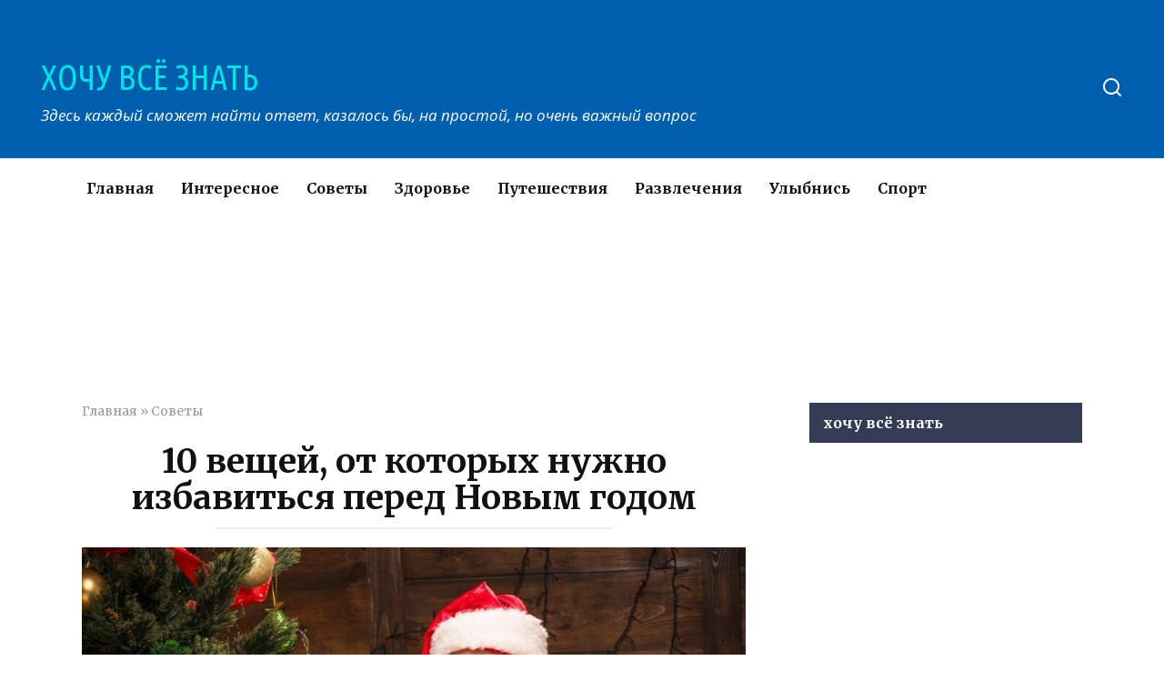

--- FILE ---
content_type: text/html; charset=UTF-8
request_url: https://xochu-vse-znat.ru/sovety/10-veshhej-ot-kotoryj-nuzhno-izbavitsya-pered-novym-godom.html
body_size: 12236
content:
<!doctype html>
<html lang="ru-RU">
<head>
    <meta charset="UTF-8">
    <meta name="viewport" content="width=device-width, initial-scale=1">

    <meta name='robots' content='index, follow, max-image-preview:large, max-snippet:-1, max-video-preview:-1' />

	<!-- This site is optimized with the Yoast SEO plugin v17.3 - https://yoast.com/wordpress/plugins/seo/ -->
	<title>10 вещей, от который нужно избавиться перед Новым годом</title>
	<meta name="description" content="Скоро стрелки часов начнут отсчет нового, 2020 года. Мы всегда ждем от новогодних праздников волшебства и радости. Но кое-что можем сделать и сами, чтобы благоприятные перемены не заставили себя долго ждать. Итак, от чего следует избавиться в преддверии Нового года." />
	<link rel="canonical" href="https://xochu-vse-znat.ru/sovety/10-veshhej-ot-kotoryj-nuzhno-izbavitsya-pered-novym-godom.html" />
	<meta property="og:locale" content="ru_RU" />
	<meta property="og:type" content="article" />
	<meta property="og:title" content="10 вещей, от который нужно избавиться перед Новым годом" />
	<meta property="og:description" content="." />
	<meta property="og:url" content="https://xochu-vse-znat.ru/sovety/10-veshhej-ot-kotoryj-nuzhno-izbavitsya-pered-novym-godom.html" />
	<meta property="og:site_name" content="ХОЧУ ВСЁ ЗНАТЬ" />
	<meta property="article:publisher" content="https://www.facebook.com/%d0%a5%d0%be%d1%87%d1%83-%d0%92%d1%81%d1%91-%d0%97%d0%bd%d0%b0%d1%82%d1%8c-337031556685064/" />
	<meta property="article:published_time" content="2019-12-13T08:11:23+00:00" />
	<meta property="article:modified_time" content="2019-12-13T08:18:28+00:00" />
	<meta property="og:image" content="https://xochu-vse-znat.ru/wp-content/uploads/2019/12/mini1-3.jpg" />
	<meta property="og:image:width" content="1000" />
	<meta property="og:image:height" content="667" />
	<meta name="twitter:card" content="summary" />
	<meta name="twitter:label1" content="Написано автором" />
	<meta name="twitter:data1" content="admin1969" />
	<script type="application/ld+json" class="yoast-schema-graph">{"@context":"https://schema.org","@graph":[{"@type":"WebSite","@id":"https://xochu-vse-znat.ru/#website","url":"https://xochu-vse-znat.ru/","name":"\u0425\u041e\u0427\u0423 \u0412\u0421\u0401 \u0417\u041d\u0410\u0422\u042c","description":"\u0417\u0434\u0435\u0441\u044c \u043a\u0430\u0436\u0434\u044b\u0439 \u0441\u043c\u043e\u0436\u0435\u0442 \u043d\u0430\u0439\u0442\u0438 \u043e\u0442\u0432\u0435\u0442, \u043a\u0430\u0437\u0430\u043b\u043e\u0441\u044c \u0431\u044b, \u043d\u0430 \u043f\u0440\u043e\u0441\u0442\u043e\u0439, \u043d\u043e \u043e\u0447\u0435\u043d\u044c \u0432\u0430\u0436\u043d\u044b\u0439 \u0432\u043e\u043f\u0440\u043e\u0441","potentialAction":[{"@type":"SearchAction","target":{"@type":"EntryPoint","urlTemplate":"https://xochu-vse-znat.ru/?s={search_term_string}"},"query-input":"required name=search_term_string"}],"inLanguage":"ru-RU"},{"@type":"ImageObject","@id":"https://xochu-vse-znat.ru/sovety/10-veshhej-ot-kotoryj-nuzhno-izbavitsya-pered-novym-godom.html#primaryimage","inLanguage":"ru-RU","url":"https://xochu-vse-znat.ru/wp-content/uploads/2019/12/mini1-3.jpg","contentUrl":"https://xochu-vse-znat.ru/wp-content/uploads/2019/12/mini1-3.jpg","width":1000,"height":667},{"@type":"WebPage","@id":"https://xochu-vse-znat.ru/sovety/10-veshhej-ot-kotoryj-nuzhno-izbavitsya-pered-novym-godom.html#webpage","url":"https://xochu-vse-znat.ru/sovety/10-veshhej-ot-kotoryj-nuzhno-izbavitsya-pered-novym-godom.html","name":"10 \u0432\u0435\u0449\u0435\u0439, \u043e\u0442 \u043a\u043e\u0442\u043e\u0440\u044b\u0439 \u043d\u0443\u0436\u043d\u043e \u0438\u0437\u0431\u0430\u0432\u0438\u0442\u044c\u0441\u044f \u043f\u0435\u0440\u0435\u0434 \u041d\u043e\u0432\u044b\u043c \u0433\u043e\u0434\u043e\u043c","isPartOf":{"@id":"https://xochu-vse-znat.ru/#website"},"primaryImageOfPage":{"@id":"https://xochu-vse-znat.ru/sovety/10-veshhej-ot-kotoryj-nuzhno-izbavitsya-pered-novym-godom.html#primaryimage"},"datePublished":"2019-12-13T08:11:23+00:00","dateModified":"2019-12-13T08:18:28+00:00","author":{"@id":"https://xochu-vse-znat.ru/#/schema/person/daab9ab2e89f284cbe7d378ffae76a8c"},"description":"\u0421\u043a\u043e\u0440\u043e \u0441\u0442\u0440\u0435\u043b\u043a\u0438 \u0447\u0430\u0441\u043e\u0432 \u043d\u0430\u0447\u043d\u0443\u0442 \u043e\u0442\u0441\u0447\u0435\u0442 \u043d\u043e\u0432\u043e\u0433\u043e, 2020 \u0433\u043e\u0434\u0430. \u041c\u044b \u0432\u0441\u0435\u0433\u0434\u0430 \u0436\u0434\u0435\u043c \u043e\u0442 \u043d\u043e\u0432\u043e\u0433\u043e\u0434\u043d\u0438\u0445 \u043f\u0440\u0430\u0437\u0434\u043d\u0438\u043a\u043e\u0432 \u0432\u043e\u043b\u0448\u0435\u0431\u0441\u0442\u0432\u0430 \u0438 \u0440\u0430\u0434\u043e\u0441\u0442\u0438. \u041d\u043e \u043a\u043e\u0435-\u0447\u0442\u043e \u043c\u043e\u0436\u0435\u043c \u0441\u0434\u0435\u043b\u0430\u0442\u044c \u0438 \u0441\u0430\u043c\u0438, \u0447\u0442\u043e\u0431\u044b \u0431\u043b\u0430\u0433\u043e\u043f\u0440\u0438\u044f\u0442\u043d\u044b\u0435 \u043f\u0435\u0440\u0435\u043c\u0435\u043d\u044b \u043d\u0435 \u0437\u0430\u0441\u0442\u0430\u0432\u0438\u043b\u0438 \u0441\u0435\u0431\u044f \u0434\u043e\u043b\u0433\u043e \u0436\u0434\u0430\u0442\u044c. \u0418\u0442\u0430\u043a, \u043e\u0442 \u0447\u0435\u0433\u043e \u0441\u043b\u0435\u0434\u0443\u0435\u0442 \u0438\u0437\u0431\u0430\u0432\u0438\u0442\u044c\u0441\u044f \u0432 \u043f\u0440\u0435\u0434\u0434\u0432\u0435\u0440\u0438\u0438 \u041d\u043e\u0432\u043e\u0433\u043e \u0433\u043e\u0434\u0430.","breadcrumb":{"@id":"https://xochu-vse-znat.ru/sovety/10-veshhej-ot-kotoryj-nuzhno-izbavitsya-pered-novym-godom.html#breadcrumb"},"inLanguage":"ru-RU","potentialAction":[{"@type":"ReadAction","target":["https://xochu-vse-znat.ru/sovety/10-veshhej-ot-kotoryj-nuzhno-izbavitsya-pered-novym-godom.html"]}]},{"@type":"BreadcrumbList","@id":"https://xochu-vse-znat.ru/sovety/10-veshhej-ot-kotoryj-nuzhno-izbavitsya-pered-novym-godom.html#breadcrumb","itemListElement":[{"@type":"ListItem","position":1,"name":"\u0413\u043b\u0430\u0432\u043d\u0430\u044f","item":"https://xochu-vse-znat.ru/"},{"@type":"ListItem","position":2,"name":"\u0421\u043e\u0432\u0435\u0442\u044b","item":"https://xochu-vse-znat.ru/sovety"},{"@type":"ListItem","position":3,"name":"10 \u0432\u0435\u0449\u0435\u0439, \u043e\u0442 \u043a\u043e\u0442\u043e\u0440\u044b\u0445 \u043d\u0443\u0436\u043d\u043e \u0438\u0437\u0431\u0430\u0432\u0438\u0442\u044c\u0441\u044f \u043f\u0435\u0440\u0435\u0434 \u041d\u043e\u0432\u044b\u043c \u0433\u043e\u0434\u043e\u043c"}]},{"@type":"Person","@id":"https://xochu-vse-znat.ru/#/schema/person/daab9ab2e89f284cbe7d378ffae76a8c","name":"admin1969","image":{"@type":"ImageObject","@id":"https://xochu-vse-znat.ru/#personlogo","inLanguage":"ru-RU","url":"https://secure.gravatar.com/avatar/dd816fc28f0096924324e600bad82719?s=96&d=mm&r=g","contentUrl":"https://secure.gravatar.com/avatar/dd816fc28f0096924324e600bad82719?s=96&d=mm&r=g","caption":"admin1969"},"url":"https://xochu-vse-znat.ru/author/admin1969"}]}</script>
	<!-- / Yoast SEO plugin. -->


<link rel='dns-prefetch' href='//fonts.googleapis.com' />
<link rel='dns-prefetch' href='//s.w.org' />
<link rel='dns-prefetch' href='//www.googletagmanager.com' />
<link rel='stylesheet' id='wp-block-library-theme-css'  href='https://xochu-vse-znat.ru/wp-includes/css/dist/block-library/theme.min.css'  media='all' />
<link rel='stylesheet' id='google-fonts-css'  href='https://fonts.googleapis.com/css?family=Merriweather%3A400%2C400i%2C700%7CUbuntu+Condensed%7COpen+Sans%3A400%2C400i%2C700%7CRoboto%3A400%2C400i%2C700&#038;subset=cyrillic&#038;display=swap'  media='all' />
<link rel='stylesheet' id='yelly-style-css'  href='https://xochu-vse-znat.ru/wp-content/themes/yelly/assets/css/style.min.css'  media='all' />
<script  src='https://xochu-vse-znat.ru/wp-includes/js/jquery/jquery.min.js' id='jquery-core-js'></script>
<script  src='https://xochu-vse-znat.ru/wp-includes/js/jquery/jquery-migrate.min.js' id='jquery-migrate-js'></script>
<style>.pseudo-clearfy-link { color: #008acf; cursor: pointer;}.pseudo-clearfy-link:hover { text-decoration: none;}</style>			<meta property="fb:pages" content="1035983573201809" />
							<meta property="ia:markup_url" content="https://xochu-vse-znat.ru/sovety/10-veshhej-ot-kotoryj-nuzhno-izbavitsya-pered-novym-godom.html?ia_markup=1" />
				
    <style>@media (min-width: 768px){.site-header{padding-top:57px}}@media (min-width: 768px){.site-header{padding-bottom:36px}}.scrolltop:before{color:#040744}.scrolltop{width:58px}.scrolltop{height:48px}@media (min-width: 768px){body{background-attachment: scroll}}.site-header{background-color:#005fad}@media (min-width: 992px){.site-header ul li .sub-menu{background-color:#005fad}}.site-title, .site-title a, .site-title a:hover, .site-title a:active, .site-title a:focus{color:#02e0e8}.site-footer{background-color:#005fad}body{font-family:"Merriweather" ,"Georgia", "Times New Roman", "Bitstream Charter", "Times", serif;}.site-title, .site-title a{font-family:"Ubuntu Condensed" ,"Helvetica Neue", Helvetica, Arial, sans-serif;font-size:38px;line-height:1.5;}.site-description{font-family:"Open Sans" ,"Helvetica Neue", Helvetica, Arial, sans-serif;font-size:17px;line-height:1.5;font-style:italic;}</style>
    <script async src="//pagead2.googlesyndication.com/pagead/js/adsbygoogle.js"></script>
<script>
     (adsbygoogle = window.adsbygoogle || []).push({
          google_ad_client: "ca-pub-8238629808888633",
          enable_page_level_ads: true
     });
</script>
<meta name="pmail-verification"
 content="9d42a8846daf98a45076c4e0aaee6684"></head>

<body class="post-template-default single single-post postid-13672 single-format-standard wp-embed-responsive sidebar-right">



<div id="page" class="site">
    <a class="skip-link screen-reader-text" href="#content">Перейти к контенту</a>

            <div id="fb-root"></div>
        <script async defer src="https://connect.facebook.net/ru_RU/sdk.js#xfbml=1&version=v7.0"></script>
    
    
    <div class="search-screen-overlay js-search-screen-overlay"></div>
    <div class="search-screen js-search-screen">
        
<form role="search" method="get" class="search-form" action="https://xochu-vse-znat.ru/">
    <label>
        <span class="screen-reader-text">Search for:</span>
        <input type="search" class="search-field" placeholder="Поиск..." value="" name="s">
    </label>
    <button type="submit" class="search-submit"></button>
</form>    </div>

    

<header id="masthead" class="site-header full" itemscope itemtype="http://schema.org/WPHeader">
    <div class="site-header-inner full">

        <div class="humburger js-humburger"><span></span><span></span><span></span></div>

        
<div class="site-branding">

    <div class="site-branding__body"><div class="site-title"><a href="https://xochu-vse-znat.ru/">ХОЧУ ВСЁ ЗНАТЬ</a></div><p class="site-description">Здесь каждый сможет найти ответ, казалось бы, на простой, но очень важный вопрос</p></div></div><!-- .site-branding --><div class="header-search"><span class="search-icon js-search-icon"></span></div>    </div>
</header><!-- #masthead -->




    
    <nav id="site-navigation" class="main-navigation full">
        <div class="main-navigation-inner fixed">
            <div class="menu-verhnee-menyu-container"><ul id="header_menu" class="menu"><li id="menu-item-370" class="menu-item menu-item-type-custom menu-item-object-custom menu-item-370"><a href="/">Главная</a></li>
<li id="menu-item-364" class="menu-item menu-item-type-taxonomy menu-item-object-category menu-item-364"><a href="https://xochu-vse-znat.ru/interesnoe">Интересное</a></li>
<li id="menu-item-367" class="menu-item menu-item-type-taxonomy menu-item-object-category current-post-ancestor current-menu-parent current-post-parent menu-item-367"><a href="https://xochu-vse-znat.ru/sovety">Советы</a></li>
<li id="menu-item-363" class="menu-item menu-item-type-taxonomy menu-item-object-category menu-item-363"><a href="https://xochu-vse-znat.ru/zdorove">Здоровье</a></li>
<li id="menu-item-365" class="menu-item menu-item-type-taxonomy menu-item-object-category menu-item-365"><a href="https://xochu-vse-znat.ru/puteshestviya">Путешествия</a></li>
<li id="menu-item-366" class="menu-item menu-item-type-taxonomy menu-item-object-category menu-item-366"><a href="https://xochu-vse-znat.ru/razvlecheniya">Развлечения</a></li>
<li id="menu-item-369" class="menu-item menu-item-type-taxonomy menu-item-object-category menu-item-369"><a href="https://xochu-vse-znat.ru/ulybnis">Улыбнись</a></li>
<li id="menu-item-368" class="menu-item menu-item-type-taxonomy menu-item-object-category menu-item-368"><a href="https://xochu-vse-znat.ru/sport">Спорт</a></li>
</ul></div>        </div>
    </nav><!-- #site-navigation -->

    

    
    
    <div id="content" class="site-content fixed">

        <div class="b-r b-r--before_site_content"><script async src="//pagead2.googlesyndication.com/pagead/js/adsbygoogle.js"></script>
<!-- Под карточками постов десктоп -->
<ins class="adsbygoogle"
     style="display:inline-block;width:980px;height:120px"
     data-ad-client="ca-pub-8238629808888633"
     data-ad-slot="8384132502"></ins>
<script>
(adsbygoogle = window.adsbygoogle || []).push({});
</script></div>
        <div class="site-content-inner">
    
        
        <div id="primary" class="content-area" itemscope itemtype="http://schema.org/Article">
            <main id="main" class="site-main">

                
<article id="post-13672" class="article-post post-13672 post type-post status-publish format-standard has-post-thumbnail  category-sovety">

    
        <div class="breadcrumb" id="breadcrumbs"><span><span><a href="https://xochu-vse-znat.ru/">Главная</a> » <span><a href="https://xochu-vse-znat.ru/sovety">Советы</a></span></div>
        <header class="entry-header"><h1 class="entry-title" itemprop="headline">10 вещей, от которых нужно избавиться перед Новым годом</h1></header>
        
        
        <div class="entry-image"><img width="1000" height="667" src="https://xochu-vse-znat.ru/wp-content/uploads/2019/12/mini1-3.jpg" class="attachment-yellystandard size-yellystandard wp-post-image" alt="" loading="lazy" itemprop="image" srcset="https://xochu-vse-znat.ru/wp-content/uploads/2019/12/mini1-3.jpg 1000w, https://xochu-vse-znat.ru/wp-content/uploads/2019/12/mini1-3-345x230.jpg 345w, https://xochu-vse-znat.ru/wp-content/uploads/2019/12/mini1-3-768x512.jpg 768w" sizes="(max-width: 1000px) 100vw, 1000px" /></div>
    
    <span class="entry-category"><a href="https://xochu-vse-znat.ru/sovety" itemprop="articleSection">Советы</a></span>
    <div class="entry-meta"><span class="entry-author" itemprop="author"><span class="entry-label">Автор</span> admin1969</span><span class="entry-time"><span class="entry-label">Время чтения</span> 3 мин.</span><span class="entry-views"><span class="entry-label">Просмотры</span> <span class="js-views-count" data-post_id="13672">2.5k.</span></span><span class="entry-date"><span class="entry-label">Опубликовано</span> <time itemprop="datePublished" datetime="2019-12-13">13.12.2019</time></span></div>
	<div class="entry-content" itemprop="articleBody">
		<div class="b-r b-r--before_content"><script async src="https://pagead2.googlesyndication.com/pagead/js/adsbygoogle.js"></script>
<!-- Верхний блок 1 (пк версия) -->
<ins class="adsbygoogle"
     style="display:block"
     data-ad-client="ca-pub-8238629808888633"
     data-ad-slot="6226417303"
     data-ad-format="auto"></ins>
<script>
     (adsbygoogle = window.adsbygoogle || []).push({});
</script></div><p><em>Скоро стрелки часов начнут отсчет нового, 2020 года. Мы всегда ждем от новогодних праздников волшебства и радости. Но кое-что можем сделать и сами, чтобы благоприятные перемены не заставили себя долго ждать. Итак, от чего следует избавиться в преддверии Нового года.</em></p>
<p>1 января в понимании большинства людей – это новая, только что открытая страница жизни. Как часто мы даем себе обещания с вступлением в новый год сесть на диету/бросить курить/записаться в тренажерный зал/начать учить английский…А что можно оставить в уходящем 2019-м, чтобы не тащить ненужный груз в приближающийся 2020 год?</p>
<p><a href="https://www.instagram.com/_xochuvseznat_/" target="_blank" rel="noopener noreferrer"><strong><em>Подписывайтесь на наш аккаунт в INSTAGRAM!</em></strong></a></p>
<div class="table-of-contents open"><div class="table-of-contents__header"><span class="table-of-contents__hide js-table-of-contents-hide">Содержание</span></div><ol class="table-of-contents__list js-table-of-contents-list">
<li class="level-1"><a href="#chto-sleduet-ostavit-v-uhodyaschem-godu">Что следует оставить в уходящем году</a></li><li class="level-2"><a href="#toksichnye-otnosheniya">Токсичные отношения</a></li><li class="level-2"><a href="#starye-veschi">Старые вещи</a></li><li class="level-2"><a href="#nepriyatnye-vospominaniya">Неприятные воспоминания</a></li><li class="level-2"><a href="#bumazhnye-zavaly">Бумажные завалы</a></li><li class="level-2"><a href="#pagubnye-privychki">Пагубные привычки</a></li><li class="level-2"><a href="#chto-esche-polezno-sdelat-do-nastupleniya">Что еще полезно сделать до наступления Нового года</a></li><li class="level-3"><a href="#otdat-dolgi">Отдать долги</a></li><li class="level-3"><a href="#navesti-poryadok-v-kompyutere">Навести порядок в компьютере</a></li><li class="level-3"><a href="#uporyadochit-rabochee-mesto">Упорядочить рабочее место</a></li><li class="level-3"><a href="#zaplanirovat-otdyh">Запланировать отдых</a></li><li class="level-3"><a href="#vspomnit-chto-bylo-horoshego-v-minuvshem">Вспомнить, что было хорошего в минувшем году</a></li></ol></div><h2 id="chto-sleduet-ostavit-v-uhodyaschem-godu">Что следует оставить в уходящем году</h2>
<h3 id="toksichnye-otnosheniya">Токсичные отношения</h3>
<p>Не играет роли, сотрудничество это, дружба, влюбленность или неудачное общение в интернете.</p>
<p>Если вы чувствуете, что определенные контакты не приносят вам удовлетворения и позитива, не обременяйте себя ими. А Новый год – хороший повод начать новые отношения, которые принесут радость.</p>
<h3 id="starye-veschi">Старые вещи</h3>
<p>В канун Нового года сделайте доброе дело – раздайте старые, ставшие маленькими или просто надоевшие вещи тем, кто действительно в них нуждается. В добавок, вы наведете в доме порядок, избавитесь от неактуальных предметов одежды и найдете повод обновить собственный гардероб.</p>
<h3 id="nepriyatnye-vospominaniya">Неприятные воспоминания</h3>
<p>Простите всех, кто, вольно или невольно нанес вам обиду, причинил вред в минувшем году. В Новый год нужно вступать с чистым сердцем, не обремененным гнетом ненужных переживаний. По традиции люди в канун праздника желают друг другу все плохое оставить в старом году. Пусть так и будет!</p><div class="b-r b-r--middle_content"><script async src="https://pagead2.googlesyndication.com/pagead/js/adsbygoogle.js"></script>
<!-- середина статьи десктоп (минимализм) -->
<ins class="adsbygoogle"
     style="display:block"
     data-ad-client="ca-pub-8238629808888633"
     data-ad-slot="9391690907"
     data-ad-format="auto"></ins>
<script>
     (adsbygoogle = window.adsbygoogle || []).push({});
</script></div>
<h3 id="bumazhnye-zavaly">Бумажные завалы</h3>
<p>Гарантийные талоны, чеки из магазинов бытовой техники, которые мы ревностно храним долгое время, квитанции, старые справки и прочие бумаги, которые вам уже никогда не понадобятся. Выбрасывайте все это без колебаний. Порядок в домашней канцелярии – первый шаг к порядку в делах.</p>
<h3 id="pagubnye-privychki">Пагубные привычки</h3>
<p>1 января начинается новый отсчет вашей счастливой жизни, когда начнут происходить благоприятные перемены. Вступайте в новый год, пообещав себе заняться собственным здоровьем, пересмотреть рацион питания и покончить с вредными пристрастиями, если таковые имеются.</p>
<h3 id="chto-esche-polezno-sdelat-do-nastupleniya">Что еще полезно сделать до наступления Нового года</h3>
<h4 id="otdat-dolgi">Отдать долги</h4>
<p>Существует примета, которая гласит, что В Новый год не следует входить с долгами. Приведите по возможности в порядок свои финансовые дела.</p>
<p><a href="https://econet.ru/category/zhizn"><img title="10 вещей, от который нужно избавиться перед Новым годом" src="https://econet.ru/uploads/pictures/538950/content_%D0%B4%D0%BE%D0%BB%D0%B3%D0%B8.jpeg" alt="10 вещей, от который нужно избавиться перед Новым годом" longdesc="https://econet.ru/category/zhizn" /></a></p>
<h4 id="navesti-poryadok-v-kompyutere">Навести порядок в компьютере</h4>
<p>Уделите внимание почте (наведите в ней порядок), подписках в группах в интернете, почистите кэшированные файлы, удалите ненужные электронные документы, видео и картинки.</p>
<h4 id="uporyadochit-rabochee-mesto">Упорядочить рабочее место</h4>
<p>Творческий беспорядок – это, безусловно, хорошо. Но пыль с клавиатуры и поверхности стола вытирать нужно хотя бы изредка. Уберите лишние предметы со стола, пересмотрите стопки печатных материалов. Скорее всего, там найдется то, что давно следует отправить в мусорную корзину.</p>
<h4 id="zaplanirovat-otdyh">Запланировать отдых</h4>
<p>Предусмотрительные люди заранее готовятся к отпуску. Можно определиться с пунктом назначения, забронировать авиабилеты, выбрать отель или ознакомиться с характеристиками круизных лайнеров. Все зависит от того, насколько у вас грандиозные планы на отдых в 2020 году.</p>
<h4 id="vspomnit-chto-bylo-horoshego-v-minuvshem">Вспомнить, что было хорошего в минувшем году</h4>
<p>Жизнь удивительно непредсказуема и разнообразна. На смену неудачам приходит неожиданная радость. Тяжкий труд окупается успехом и признанием. Концентрируйтесь на позитиве. Ведь жизнь – это то, что вы о ней думаете.<br />
Счастливого Нового года!</p><div class="b-r b-r--after_content"><script async src="https://pagead2.googlesyndication.com/pagead/js/adsbygoogle.js"></script>
<!-- середина статьи десктоп (минимализм) -->
<ins class="adsbygoogle"
     style="display:block"
     data-ad-client="ca-pub-8238629808888633"
     data-ad-slot="9391690907"
     data-ad-format="auto"></ins>
<script>
     (adsbygoogle = window.adsbygoogle || []).push({});
</script></div><div class='yarpp yarpp-related yarpp-related-website yarpp-related-none yarpp-template-list'>
<p>No related posts.</p>
</div>
	</div><!-- .entry-content -->

</article>





<div class="rating-box"><div class="rating-box__header">Оцените статью</div><div class="wp-star-rating js-star-rating star-rating--score-0" data-post-id="13672" data-rating-count="" data-rating-sum="" data-rating-value=""><span class="star-rating-item js-star-rating-item" data-score="1"><svg aria-hidden="true" role="img" xmlns="http://www.w3.org/2000/svg" viewBox="0 0 576 512" class="i-ico"><path fill="currentColor" d="M259.3 17.8L194 150.2 47.9 171.5c-26.2 3.8-36.7 36.1-17.7 54.6l105.7 103-25 145.5c-4.5 26.3 23.2 46 46.4 33.7L288 439.6l130.7 68.7c23.2 12.2 50.9-7.4 46.4-33.7l-25-145.5 105.7-103c19-18.5 8.5-50.8-17.7-54.6L382 150.2 316.7 17.8c-11.7-23.6-45.6-23.9-57.4 0z" class="ico-star"></path></svg></span><span class="star-rating-item js-star-rating-item" data-score="2"><svg aria-hidden="true" role="img" xmlns="http://www.w3.org/2000/svg" viewBox="0 0 576 512" class="i-ico"><path fill="currentColor" d="M259.3 17.8L194 150.2 47.9 171.5c-26.2 3.8-36.7 36.1-17.7 54.6l105.7 103-25 145.5c-4.5 26.3 23.2 46 46.4 33.7L288 439.6l130.7 68.7c23.2 12.2 50.9-7.4 46.4-33.7l-25-145.5 105.7-103c19-18.5 8.5-50.8-17.7-54.6L382 150.2 316.7 17.8c-11.7-23.6-45.6-23.9-57.4 0z" class="ico-star"></path></svg></span><span class="star-rating-item js-star-rating-item" data-score="3"><svg aria-hidden="true" role="img" xmlns="http://www.w3.org/2000/svg" viewBox="0 0 576 512" class="i-ico"><path fill="currentColor" d="M259.3 17.8L194 150.2 47.9 171.5c-26.2 3.8-36.7 36.1-17.7 54.6l105.7 103-25 145.5c-4.5 26.3 23.2 46 46.4 33.7L288 439.6l130.7 68.7c23.2 12.2 50.9-7.4 46.4-33.7l-25-145.5 105.7-103c19-18.5 8.5-50.8-17.7-54.6L382 150.2 316.7 17.8c-11.7-23.6-45.6-23.9-57.4 0z" class="ico-star"></path></svg></span><span class="star-rating-item js-star-rating-item" data-score="4"><svg aria-hidden="true" role="img" xmlns="http://www.w3.org/2000/svg" viewBox="0 0 576 512" class="i-ico"><path fill="currentColor" d="M259.3 17.8L194 150.2 47.9 171.5c-26.2 3.8-36.7 36.1-17.7 54.6l105.7 103-25 145.5c-4.5 26.3 23.2 46 46.4 33.7L288 439.6l130.7 68.7c23.2 12.2 50.9-7.4 46.4-33.7l-25-145.5 105.7-103c19-18.5 8.5-50.8-17.7-54.6L382 150.2 316.7 17.8c-11.7-23.6-45.6-23.9-57.4 0z" class="ico-star"></path></svg></span><span class="star-rating-item js-star-rating-item" data-score="5"><svg aria-hidden="true" role="img" xmlns="http://www.w3.org/2000/svg" viewBox="0 0 576 512" class="i-ico"><path fill="currentColor" d="M259.3 17.8L194 150.2 47.9 171.5c-26.2 3.8-36.7 36.1-17.7 54.6l105.7 103-25 145.5c-4.5 26.3 23.2 46 46.4 33.7L288 439.6l130.7 68.7c23.2 12.2 50.9-7.4 46.4-33.7l-25-145.5 105.7-103c19-18.5 8.5-50.8-17.7-54.6L382 150.2 316.7 17.8c-11.7-23.6-45.6-23.9-57.4 0z" class="ico-star"></path></svg></span></div></div>

<div class="facebook-box"><div class="facebook-box__header">Жми «Нравится» и получай только лучшие посты в Facebook &darr;</div><div class="fb-like" data-href="https://www.facebook.com/XochuVseZnat/" data-layout="button" data-action="like" data-size="large" data-show-faces="true" data-share="true"></div></div>

<div class="social-buttons"><span class="social-button social-button--vkontakte " data-social="vkontakte"></span><span class="social-button social-button--facebook main" data-social="facebook"><span>Поделиться на Facebook</span></span><span class="social-button social-button--telegram " data-social="telegram"></span><span class="social-button social-button--odnoklassniki " data-social="odnoklassniki"></span><span class="social-button social-button--twitter " data-social="twitter"></span><span class="social-button social-button--whatsapp " data-social="whatsapp"></span></div>


<div class="related-posts"><div class="b-r b-r--before_related"><script async src="//pagead2.googlesyndication.com/pagead/js/adsbygoogle.js"></script>
<!-- После похожих материалов(ПК+мобила) -->
<ins class="adsbygoogle"
     style="display:block"
     data-ad-client="ca-pub-8238629808888633"
     data-ad-slot="4015837307"
     data-ad-format="auto"></ins>
<script>
(adsbygoogle = window.adsbygoogle || []).push({});
</script></div><div class="related-posts__header">Вам также может понравиться</div><div class="post-cards post-cards--vertical">
<div class="post-card post-card--vertical post-card--related">
    <div class="post-card__thumbnail"><a href="https://xochu-vse-znat.ru/sovety/kak-vezhlivo-skazat-eto-ne-vashe-delo-4-frazy-dlya-lyuboj-situaczii.html"><img width="345" height="230" src="https://xochu-vse-znat.ru/wp-content/uploads/2025/12/vbyb-345x230.jpg" class="attachment-yelly_small size-yelly_small wp-post-image" alt="" loading="lazy" /></a></div><div class="post-card__title"><a href="https://xochu-vse-znat.ru/sovety/kak-vezhlivo-skazat-eto-ne-vashe-delo-4-frazy-dlya-lyuboj-situaczii.html">Как вежливо сказать «это не ваше дело»: 4 фразы для любой ситуации</a></div><div class="post-card__meta"><span class="post-card__comments">0</span><span class="post-card__views">143</span></div>
    </div>

<div class="post-card post-card--vertical post-card--related">
    <div class="post-card__thumbnail"><a href="https://xochu-vse-znat.ru/sovety/umej-vovremya-otpuskat-dazhe-teh-kogo-ty-lyubish.html"><img width="345" height="230" src="https://xochu-vse-znat.ru/wp-content/uploads/2025/10/mini-1-345x230.jpg" class="attachment-yelly_small size-yelly_small wp-post-image" alt="" loading="lazy" /></a></div><div class="post-card__title"><a href="https://xochu-vse-znat.ru/sovety/umej-vovremya-otpuskat-dazhe-teh-kogo-ty-lyubish.html">Умей вовремя отпускать даже тех, кого ты любишь</a></div><div class="post-card__meta"><span class="post-card__comments">5</span><span class="post-card__views">307</span></div>
    </div>

<div class="post-card post-card--vertical post-card--related">
    <div class="post-card__thumbnail"><a href="https://xochu-vse-znat.ru/sovety/tehnika-obety-kak-zastavit-sebya-delat-to-chto-ne-nravitsya.html"><img width="345" height="230" src="https://xochu-vse-znat.ru/wp-content/uploads/2025/10/vbyb-345x230.jpg" class="attachment-yelly_small size-yelly_small wp-post-image" alt="" loading="lazy" srcset="https://xochu-vse-znat.ru/wp-content/uploads/2025/10/vbyb-345x230.jpg 345w, https://xochu-vse-znat.ru/wp-content/uploads/2025/10/vbyb-768x510.jpg 768w, https://xochu-vse-znat.ru/wp-content/uploads/2025/10/vbyb.jpg 800w" sizes="(max-width: 345px) 100vw, 345px" /></a></div><div class="post-card__title"><a href="https://xochu-vse-znat.ru/sovety/tehnika-obety-kak-zastavit-sebya-delat-to-chto-ne-nravitsya.html">Техника «Обеты»: как заставить себя делать то, что не нравится</a></div><div class="post-card__meta"><span class="post-card__comments">0</span><span class="post-card__views">333</span></div>
    </div>

<div class="post-card post-card--vertical post-card--related">
    <div class="post-card__thumbnail"><a href="https://xochu-vse-znat.ru/sovety/slova-paroli-dlya-dostizheniya-czeli.html"><img width="345" height="230" src="https://xochu-vse-znat.ru/wp-content/uploads/2025/08/vbyb-10-345x230.jpg" class="attachment-yelly_small size-yelly_small wp-post-image" alt="" loading="lazy" srcset="https://xochu-vse-znat.ru/wp-content/uploads/2025/08/vbyb-10-345x230.jpg 345w, https://xochu-vse-znat.ru/wp-content/uploads/2025/08/vbyb-10-750x500.jpg 750w" sizes="(max-width: 345px) 100vw, 345px" /></a></div><div class="post-card__title"><a href="https://xochu-vse-znat.ru/sovety/slova-paroli-dlya-dostizheniya-czeli.html">Слова-пароли для достижения цели</a></div><div class="post-card__meta"><span class="post-card__comments">1</span><span class="post-card__views">457</span></div>
    </div>

<div class="post-card post-card--vertical post-card--related">
    <div class="post-card__thumbnail"><a href="https://xochu-vse-znat.ru/sovety/o-chem-luchshe-molchat-dazhe-kogda-tebya-sprosyat-7-zolotyh-sovetov.html"><img width="345" height="230" src="https://xochu-vse-znat.ru/wp-content/uploads/2025/08/vbyb-5-345x230.jpg" class="attachment-yelly_small size-yelly_small wp-post-image" alt="" loading="lazy" /></a></div><div class="post-card__title"><a href="https://xochu-vse-znat.ru/sovety/o-chem-luchshe-molchat-dazhe-kogda-tebya-sprosyat-7-zolotyh-sovetov.html">О чем лучше молчать, даже когда тебя спросят: 7 золотых советов</a></div><div class="post-card__meta"><span class="post-card__comments">1</span><span class="post-card__views">485</span></div>
    </div>

<div class="post-card post-card--vertical post-card--related">
    <div class="post-card__thumbnail"><a href="https://xochu-vse-znat.ru/sovety/chto-takoe-strah-starosti-i-kak-ot-nego-izbavitsya.html"><img width="345" height="230" src="https://xochu-vse-znat.ru/wp-content/uploads/2025/08/vbyb-2-345x230.jpg" class="attachment-yelly_small size-yelly_small wp-post-image" alt="" loading="lazy" /></a></div><div class="post-card__title"><a href="https://xochu-vse-znat.ru/sovety/chto-takoe-strah-starosti-i-kak-ot-nego-izbavitsya.html">Что такое страх старости и как от него избавиться</a></div><div class="post-card__meta"><span class="post-card__comments">1</span><span class="post-card__views">372</span></div>
    </div>
</div><div class="b-r b-r--after_related"><script async src="//pagead2.googlesyndication.com/pagead/js/adsbygoogle.js"></script>
<!-- После похожих материалов(ПК+мобила) -->
<ins class="adsbygoogle"
     style="display:block"
     data-ad-client="ca-pub-8238629808888633"
     data-ad-slot="4015837307"
     data-ad-format="auto"></ins>
<script>
(adsbygoogle = window.adsbygoogle || []).push({});
</script></div></div>
<meta itemscope itemprop="mainEntityOfPage" itemType="https://schema.org/WebPage" itemid="https://xochu-vse-znat.ru/sovety/10-veshhej-ot-kotoryj-nuzhno-izbavitsya-pered-novym-godom.html" content="10 вещей, от которых нужно избавиться перед Новым годом">
    <meta itemprop="dateModified" content="2019-12-13">
<div itemprop="publisher" itemscope itemtype="https://schema.org/Organization" style="display: none;"><meta itemprop="name" content="ХОЧУ ВСЁ ЗНАТЬ"><meta itemprop="telephone" content="ХОЧУ ВСЁ ЗНАТЬ"><meta itemprop="address" content="https://xochu-vse-znat.ru"></div>

	<div id="comments" class="comments-area">
		<div class="fb-comments" data-href="https://xochu-vse-znat.ru/sovety/10-veshhej-ot-kotoryj-nuzhno-izbavitsya-pered-novym-godom.html" data-numposts="10"></div>
	</div>



            </main><!-- #main -->
        </div><!-- #primary -->

        
<aside id="secondary" class="widget-area" itemscope itemtype="http://schema.org/WPSideBar">

		
	<div id="text-2" class="widget widget_text"><div class="widget-header">хочу всё знать</div>			<div class="textwidget"><script async src="//pagead2.googlesyndication.com/pagead/js/adsbygoogle.js"></script>
<!-- сайдбар -->
<ins class="adsbygoogle"
     style="display:inline-block;width:300px;height:600px"
     data-ad-client="ca-pub-8238629808888633"
     data-ad-slot="5101092106"></ins>
<script>
(adsbygoogle = window.adsbygoogle || []).push({});
</script></div>
		</div><div id="text-3" class="widget widget_text">			<div class="textwidget"><script async src="//pagead2.googlesyndication.com/pagead/js/adsbygoogle.js"></script>
<!-- сайдбар -->
<ins class="adsbygoogle"
     style="display:inline-block;width:300px;height:600px"
     data-ad-client="ca-pub-8238629808888633"
     data-ad-slot="5101092106"></ins>
<script>
(adsbygoogle = window.adsbygoogle || []).push({});
</script></div>
		</div>	
		
</aside><!-- #secondary -->

    

    </div><!--.site-content-inner-->

    <div class="b-r b-r--after_site_content"><script async src="https://pagead2.googlesyndication.com/pagead/js/adsbygoogle.js"></script>
<!-- Под карточками постов десктоп -->
<ins class="adsbygoogle"
     style="display:block"
     data-ad-client="ca-pub-8238629808888633"
     data-ad-slot="8384132502"
     data-ad-format="auto"></ins>
<script>
     (adsbygoogle = window.adsbygoogle || []).push({});
</script></div>
</div><!--.site-content-->

    
    

<div class="site-footer-container">

    

    <div class="footer-navigation full" itemscope itemtype="http://schema.org/SiteNavigationElement">
        <div class="main-navigation-inner fixed">
            <div class="menu-nizhnee-container"><ul id="footer_menu" class="menu"><li id="menu-item-416" class="menu-item menu-item-type-post_type menu-item-object-page menu-item-416"><a href="https://xochu-vse-znat.ru/kontakty">Контакты</a></li>
<li id="menu-item-417" class="menu-item menu-item-type-post_type menu-item-object-page menu-item-417"><a href="https://xochu-vse-znat.ru/karta-sajta">Карта сайта</a></li>
</ul></div>        </div>
    </div><!--footer-navigation-->


    <footer id="colophon" class="site-footer full" itemscope itemtype="http://schema.org/WPFooter">
        <div class="site-footer-inner full">

            
            
<div class="footer-bottom">
    <div class="footer-info">
        <div class="footer-copyright">© 2016-2025 Хочу-Всё-Знать. Копирование разрешено при полном соблюдении условий использования контента. Права на изображения принадлежат их авторам .</div>
        <div class="footer-under-copyright"></div>
	        </div>

    <div class="footer-counters"><!-- Yandex.Metrika counter -->
<script type="text/javascript" >
   (function(m,e,t,r,i,k,a){m[i]=m[i]||function(){(m[i].a=m[i].a||[]).push(arguments)};
   m[i].l=1*new Date();k=e.createElement(t),a=e.getElementsByTagName(t)[0],k.async=1,k.src=r,a.parentNode.insertBefore(k,a)})
   (window, document, "script", "https://mc.yandex.ru/metrika/tag.js", "ym");

   ym(38767090, "init", {
        clickmap:true,
        trackLinks:true,
        accurateTrackBounce:true
   });
</script>
<noscript><div><img src="https://mc.yandex.ru/watch/38767090" style="position:absolute; left:-9999px;" alt="" /></div></noscript>
<!-- /Yandex.Metrika counter -->

<script>
  (function(i,s,o,g,r,a,m){i['GoogleAnalyticsObject']=r;i[r]=i[r]||function(){
  (i[r].q=i[r].q||[]).push(arguments)},i[r].l=1*new Date();a=s.createElement(o),
  m=s.getElementsByTagName(o)[0];a.async=1;a.src=g;m.parentNode.insertBefore(a,m)
  })(window,document,'script','https://www.google-analytics.com/analytics.js','ga');

  ga('create', 'UA-89419936-2', 'auto');
  ga('send', 'pageview');

</script>
oblivki

</div></div>
        </div>
    </footer><!--.site-footer-->
</div>


            <button type="button" class="scrolltop js-scrolltop" data-mob="on"></button>
    
                    <div class="top-line js-top-line">
            <div class="top-line-inner fixed">

                <div class="top-line__title">10 вещей, от которых нужно избавиться перед Новым годом</div><div class="top-line__like"><span class="btn-fb-like btn-top-like social-button--facebook" data-social="facebook"><span>Поделиться на Facebook</span></span></div><div class="top-line__post"><div class="top-line__post_thumbnail"><a href="https://xochu-vse-znat.ru/sovety/kak-perestat-zastrevat-v-negative-i-nachat-gotovitsya-k-schastyu.html"><img width="100" height="100" src="https://xochu-vse-znat.ru/wp-content/uploads/2021/05/mini-3-100x100.jpeg" class="attachment-yelly_square size-yelly_square wp-post-image" alt="" loading="lazy" srcset="https://xochu-vse-znat.ru/wp-content/uploads/2021/05/mini-3-100x100.jpeg 100w, https://xochu-vse-znat.ru/wp-content/uploads/2021/05/mini-3-768x768.jpeg 768w, https://xochu-vse-znat.ru/wp-content/uploads/2021/05/mini-3-120x120.jpeg 120w, https://xochu-vse-znat.ru/wp-content/uploads/2021/05/mini-3.jpeg 800w" sizes="(max-width: 100px) 100vw, 100px" /></a></div><div class="top-line__post_title"><a href="https://xochu-vse-znat.ru/sovety/kak-perestat-zastrevat-v-negative-i-nachat-gotovitsya-k-schastyu.html">Как перестать застревать в негативе и начать готовиться к счастью</a></div></div>            </div>
        </div>
    
</div><!-- #page -->

<script>var pseudo_links = document.querySelectorAll(".pseudo-clearfy-link");for (var i=0;i<pseudo_links.length;i++ ) { pseudo_links[i].addEventListener("click", function(e){   window.open( e.target.getAttribute("data-uri") ); }); }</script><link rel='stylesheet' id='yarppRelatedCss-css'  href='https://xochu-vse-znat.ru/wp-content/plugins/yet-another-related-posts-plugin/style/related.css'  media='all' />
<script type='text/javascript' id='yelly-scripts-js-extra'>
/* <![CDATA[ */
var settings_array = {"rating_text_average":"\u0441\u0440\u0435\u0434\u043d\u0435\u0435","rating_text_from":"\u0438\u0437","lightbox_display":"1"};
var wps_ajax = {"url":"https:\/\/xochu-vse-znat.ru\/wp-admin\/admin-ajax.php","nonce":"34d58d1e9c"};
/* ]]> */
</script>
<script  src='https://xochu-vse-znat.ru/wp-content/themes/yelly/assets/js/scripts.min.js' id='yelly-scripts-js'></script>
<script  src='https://xochu-vse-znat.ru/wp-includes/js/comment-reply.min.js' id='comment-reply-js'></script>
<script type='text/javascript' id='q2w3_fixed_widget-js-extra'>
/* <![CDATA[ */
var q2w3_sidebar_options = [{"sidebar":"sidebar-1","use_sticky_position":false,"margin_top":120,"margin_bottom":90,"stop_elements_selectors":"","screen_max_width":0,"screen_max_height":0,"widgets":["#text-3"]}];
/* ]]> */
</script>
<script  src='https://xochu-vse-znat.ru/wp-content/plugins/q2w3-fixed-widget/js/frontend.min.js' id='q2w3_fixed_widget-js'></script>

<!-- Rating Mail.ru counter -->
<script type="text/javascript">
var _tmr = window._tmr || (window._tmr = []);
_tmr.push({id: "3216405", type: "pageView", start: (new Date()).getTime()});
(function (d, w, id) {
  if (d.getElementById(id)) return;
  var ts = d.createElement("script"); ts.type = "text/javascript"; ts.async = true; ts.id = id;
  ts.src = "https://top-fwz1.mail.ru/js/code.js";
  var f = function () {var s = d.getElementsByTagName("script")[0]; s.parentNode.insertBefore(ts, s);};
  if (w.opera == "[object Opera]") { d.addEventListener("DOMContentLoaded", f, false); } else { f(); }
})(document, window, "topmailru-code");
</script><noscript><div>
<img src="https://top-fwz1.mail.ru/counter?id=3216405;js=na" style="border:0;position:absolute;left:-9999px;" alt="Top.Mail.Ru" />
</div></noscript>
<!-- //Rating Mail.ru counter -->


<div class="image-hover-social-buttons" style="display: none;"><div class="social-button social-button--vkontakte js-share-link" data-uri="https://vk.com/share.php?url=https%3A%2F%2Fxochu-vse-znat.ru%2Fsovety%2F10-veshhej-ot-kotoryj-nuzhno-izbavitsya-pered-novym-godom.html"></div><div class="social-button social-button--facebook js-share-link" data-uri="https://www.facebook.com/sharer.php?u=https%3A%2F%2Fxochu-vse-znat.ru%2Fsovety%2F10-veshhej-ot-kotoryj-nuzhno-izbavitsya-pered-novym-godom.html"></div><div class="social-button social-button--telegram js-share-link" data-uri="https://t.me/share/url?url=https%3A%2F%2Fxochu-vse-znat.ru%2Fsovety%2F10-veshhej-ot-kotoryj-nuzhno-izbavitsya-pered-novym-godom.html&text=10+%D0%B2%D0%B5%D1%89%D0%B5%D0%B9%2C+%D0%BE%D1%82+%D0%BA%D0%BE%D1%82%D0%BE%D1%80%D1%8B%D1%85+%D0%BD%D1%83%D0%B6%D0%BD%D0%BE+%D0%B8%D0%B7%D0%B1%D0%B0%D0%B2%D0%B8%D1%82%D1%8C%D1%81%D1%8F+%D0%BF%D0%B5%D1%80%D0%B5%D0%B4+%D0%9D%D0%BE%D0%B2%D1%8B%D0%BC+%D0%B3%D0%BE%D0%B4%D0%BE%D0%BC"></div><div class="social-button social-button--odnoklassniki js-share-link" data-uri="https://connect.ok.ru/dk?st.cmd=WidgetSharePreview&service=odnoklassniki&st.shareUrl=https%3A%2F%2Fxochu-vse-znat.ru%2Fsovety%2F10-veshhej-ot-kotoryj-nuzhno-izbavitsya-pered-novym-godom.html"></div><div class="social-button social-button--twitter js-share-link" data-uri="http://twitter.com/share?url=https%3A%2F%2Fxochu-vse-znat.ru%2Fsovety%2F10-veshhej-ot-kotoryj-nuzhno-izbavitsya-pered-novym-godom.htmltext=10+%D0%B2%D0%B5%D1%89%D0%B5%D0%B9%2C+%D0%BE%D1%82+%D0%BA%D0%BE%D1%82%D0%BE%D1%80%D1%8B%D1%85+%D0%BD%D1%83%D0%B6%D0%BD%D0%BE+%D0%B8%D0%B7%D0%B1%D0%B0%D0%B2%D0%B8%D1%82%D1%8C%D1%81%D1%8F+%D0%BF%D0%B5%D1%80%D0%B5%D0%B4+%D0%9D%D0%BE%D0%B2%D1%8B%D0%BC+%D0%B3%D0%BE%D0%B4%D0%BE%D0%BC"></div><div class="social-button social-button--whatsapp js-share-link" data-uri="whatsapp://send?url=https%3A%2F%2Fxochu-vse-znat.ru%2Fsovety%2F10-veshhej-ot-kotoryj-nuzhno-izbavitsya-pered-novym-godom.htmltext=10+%D0%B2%D0%B5%D1%89%D0%B5%D0%B9%2C+%D0%BE%D1%82+%D0%BA%D0%BE%D1%82%D0%BE%D1%80%D1%8B%D1%85+%D0%BD%D1%83%D0%B6%D0%BD%D0%BE+%D0%B8%D0%B7%D0%B1%D0%B0%D0%B2%D0%B8%D1%82%D1%8C%D1%81%D1%8F+%D0%BF%D0%B5%D1%80%D0%B5%D0%B4+%D0%9D%D0%BE%D0%B2%D1%8B%D0%BC+%D0%B3%D0%BE%D0%B4%D0%BE%D0%BC"></div></div>
</body>
</html>


--- FILE ---
content_type: text/html; charset=utf-8
request_url: https://www.google.com/recaptcha/api2/aframe
body_size: 267
content:
<!DOCTYPE HTML><html><head><meta http-equiv="content-type" content="text/html; charset=UTF-8"></head><body><script nonce="dOEyGO0_lWfWMUwCfgS4zw">/** Anti-fraud and anti-abuse applications only. See google.com/recaptcha */ try{var clients={'sodar':'https://pagead2.googlesyndication.com/pagead/sodar?'};window.addEventListener("message",function(a){try{if(a.source===window.parent){var b=JSON.parse(a.data);var c=clients[b['id']];if(c){var d=document.createElement('img');d.src=c+b['params']+'&rc='+(localStorage.getItem("rc::a")?sessionStorage.getItem("rc::b"):"");window.document.body.appendChild(d);sessionStorage.setItem("rc::e",parseInt(sessionStorage.getItem("rc::e")||0)+1);localStorage.setItem("rc::h",'1769221152923');}}}catch(b){}});window.parent.postMessage("_grecaptcha_ready", "*");}catch(b){}</script></body></html>